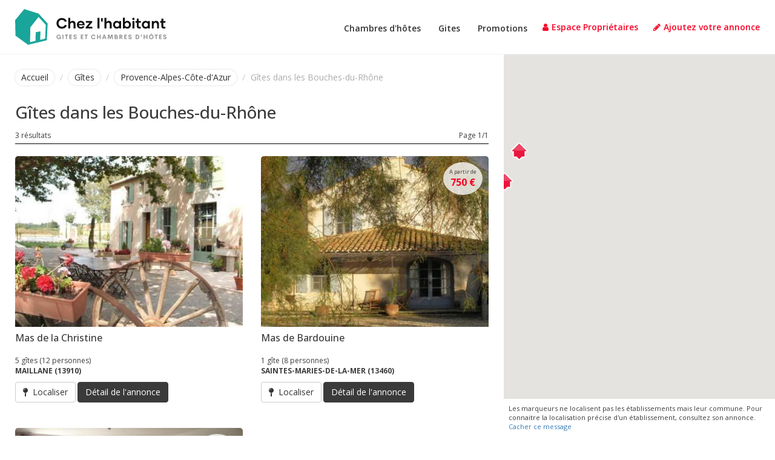

--- FILE ---
content_type: text/html; charset=UTF-8
request_url: https://www.chez-l-habitant.com/gites/bouches-du-rhone.php
body_size: 6614
content:
<!DOCTYPE html>
<html lang="fr">
<head>
<meta charset="utf-8">
<meta http-equiv="X-UA-Compatible" content="IE=edge,chrome=1">
<title>Gîtes dans les Bouches-du-Rhône</title>
<meta name="description" content="A la recherche d'un hébergement chez l'habitant? Consultez nos annonces de gites dans les Bouches-du-Rhône">
<meta name="keywords" content="gite, gites, hébergement, chez l'habitant, bed and breakfast, séjour, france, bouches du rhône, 13, marseille, aix en provence, arles, martigues, salon de provence, paca, provence alpes cote d'azur, cote d'azur">
<meta name="viewport" content="width=device-width, initial-scale=1">
<link rel="apple-touch-icon" href="apple-touch-icon.png">
<link rel="icon" type="image/png" href="https://www.chez-l-habitant.com/favicon.png" />
<link rel="stylesheet" href="https://www.chez-l-habitant.com/template/css/bootstrap.min.css">
<link rel="stylesheet" href="https://www.chez-l-habitant.com/template/css/normalize.css">
<link rel="stylesheet" href="https://www.chez-l-habitant.com/template/css/animate.css">
<link rel="stylesheet" type="text/css" href="https://www.chez-l-habitant.com/template/css/main.css">
<link rel="stylesheet" href="https://www.chez-l-habitant.com/template/fonts/font-awesome/css/font-awesome.min.css">
<link rel="stylesheet" href="https://fonts.googleapis.com/css?family=Open Sans:400,500,600,700|Montserrat:800">
<!-- HTML5 Shim and Respond.js IE8 support of HTML5 elements and media queries -->
<!-- WARNING: Respond.js doesn't work if you view the page via file:// -->
<!--[if lt IE 9]>
    <script src="https://oss.maxcdn.com/libs/html5shiv/3.7.0/html5shiv.js"></script>
    <script src="https://oss.maxcdn.com/libs/respond.js/1.4.2/respond.min.js"></script>
<![endif]-->
<meta name="verify-v1" content="PwVuZfqLKMxMhmc1f1yu0FlmR44CniaHBSnH9R0R3lI="><link rel="stylesheet" href="https://www.chez-l-habitant.com/template/css/listing.css">
</head>

<body id="chambres" class="listing">
        
    <header>
    <nav class="navbar navbar-default navbar-fixed-top">
        <div class="full-width">
            <div class="row">
                <div class="col-xs-12">
                    <div class="navbar-header page-scroll">
                        <button type="button" class="navbar-toggle" data-toggle="collapse" data-target="#navbar">
                            <span class="sr-only">Toggle navigation</span>
                            <span class="icon-bar"></span>
                            <span class="icon-bar"></span>
                            <span class="icon-bar"></span>
                        </button>  
                        <a href="https://www.chez-l-habitant.com" class="logo">
                            <svg xmlns="http://www.w3.org/2000/svg" viewBox="0 0 2051.88 485.26"><defs><style>.a{fill:#1aa59a;}.b{fill:#111;}.c{fill:#919191;}</style></defs><path class="a" d="M577.13,221.56l-195.23-62L258.39,310l4.31,210.28L433.13,644.82l100.32-24.26,63.64-15.1,90.61-22.11L699,356.9,577.13,221.56ZM665,561.79l-67.41,15.63L601.94,462l-64.72,12.4L534.53,592l-73.35,17.25,2.69-200L575.51,266.85l98.16,106.76L665,561.79Z" transform="translate(-258.39 -159.56)"/><path class="b" d="M892.15,425.62c-41.92,0-73.11-31.38-73.11-72.49,0-40.91,31.19-72.09,72.51-72.09,37.55,0,61,23,67.34,45.09l-26.62,6.55c-4.57-13.51-19.46-26-40.52-26-27.42,0-44.9,21.25-44.9,46.28S864.33,400,891.75,400c21.06,0,36-12.11,40.52-25.81l26.42,6.75c-6.35,22.24-29.79,44.68-66.54,44.68Zm145.21-106c26.22,0,39.53,17.68,39.53,44.49v58.78h-26.22V369c0-15.29-7-25-21.45-25-14.7,0-24.24,11.52-24.24,29.19v49.65H978.76v-145H1005v57.19c6.95-8.93,17.88-15.49,32.38-15.49ZM1150.2,425.62c-32.19,0-54.63-21.25-54.63-53,0-30,21-53,52.64-53,33,0,51.85,22.84,51.85,51.64a48.82,48.82,0,0,1-.6,9.33h-78.07c1.79,12.91,10.93,22.84,29.2,22.84,12.72,0,20.46-5.76,24.44-13.31l23.64,6.95c-5.76,13.11-22.05,28.6-48.47,28.6Zm-28.81-61.56h53c-1.19-12.32-10.73-22.25-26.42-22.25-15.3,0-25.23,10.73-26.62,22.25ZM1249.92,401h54.83v21.84H1215V406.16L1268.19,344h-52V322.35H1303V339l-53,62Zm124.16,21.84v-145h26.22v145Zm51.25-92.74-3.18-46.28h25l-3,46.28Zm102.3-10.53c26.23,0,39.54,17.68,39.54,44.49v58.78h-26.23V369c0-15.29-7-25-21.45-25-14.7,0-24.24,11.52-24.24,29.19v49.65H1469v-145h26.22v57.19c7-8.93,17.88-15.49,32.38-15.49ZM1635.5,425.62c-27.81,0-49.66-22.64-49.66-53,0-30.59,21.85-53,49.66-53,14.11,0,25.23,5.76,32.38,14.9V322.35h26.42V422.84h-26.42V410.53c-7.15,9.13-18.27,15.09-32.38,15.09Zm4.57-23.43c15.89,0,28.61-12.31,28.61-29.79,0-17.28-12.72-29.39-28.61-29.39-16.49,0-28.21,12.11-28.21,29.39,0,17.48,11.72,29.79,28.21,29.79Zm138.86-82.62c27.81,0,49.46,22.44,49.46,53,0,30.38-21.65,53-49.46,53-14.3,0-25.23-6-32.58-15.09v12.31h-26.22v-145h26.22v56.6c7.35-9.14,18.28-14.9,32.58-14.9Zm-4.57,82.62c16.49,0,28.21-12.31,28.21-29.79,0-17.28-11.72-29.39-28.21-29.39-15.89,0-28.6,12.11-28.6,29.39,0,17.48,12.71,29.79,28.6,29.79Zm87.21-93.94a15.43,15.43,0,0,1-15.69-15.49c0-8.34,6.95-15.09,15.69-15.09s15.69,6.75,15.69,15.09a15.43,15.43,0,0,1-15.69,15.49Zm-13.51,114.59V322.35h26.42V422.84Zm110-24.43,6.36,21.25a60.28,60.28,0,0,1-23.44,4.77c-23,0-33.57-14.3-33.57-35.94v-43.1h-16.89v-23h16.89V289.78h26.42v32.57h29.4v23h-29.4v43.1c0,8.14,4,12.71,12.32,12.71a24.46,24.46,0,0,0,11.91-2.79Zm67.94,27.21c-27.81,0-49.66-22.64-49.66-53,0-30.59,21.85-53,49.66-53,14.11,0,25.23,5.76,32.38,14.9V322.35h26.43V422.84h-26.43V410.53c-7.15,9.13-18.27,15.09-32.38,15.09Zm4.57-23.43c15.9,0,28.61-12.31,28.61-29.79,0-17.28-12.71-29.39-28.61-29.39-16.49,0-28.21,12.11-28.21,29.39,0,17.48,11.72,29.79,28.21,29.79Zm138.66-82.62c26.22,0,39.53,17.68,39.53,44.49v58.78h-26.22V369c0-15.29-7-25-21.45-25-14.7,0-24.24,11.52-24.24,29.19v49.65h-26.22V322.35h26.22v12.71c6.95-8.93,17.88-15.49,32.38-15.49Zm121.78,78.84,6.35,21.25a60.24,60.24,0,0,1-23.44,4.77c-23,0-33.57-14.3-33.57-35.94v-43.1h-16.89v-23h16.89V289.78h26.42v32.57h29.4v23h-29.4v43.1c0,8.14,4,12.71,12.32,12.71a24.5,24.5,0,0,0,11.92-2.79Z" transform="translate(-258.39 -159.56)"/><path class="c" d="M849.06,568.43c-17.29,0-30-11.94-30-30.63,0-18.94,13-30.92,30.64-30.92,11.56,0,21.14,5.1,26.36,14.09l-10.9,5.8c-3.15-6.13-8.79-9.07-15.46-9.07-10.37,0-18.16,7.13-18.16,19.81,0,12.22,7.3,20.1,18.61,20.1,7.67,0,14.72-3.81,16.42-12.56H850.17v-10h28.15V567.6h-9.78v-8.29c-3.86,5.68-10.32,9.12-19.48,9.12Zm52.36-.83V507.71h12.44V567.6Zm72.85-59.89v10.94H960.05v49H947.74v-49h-14.3V507.71Zm54.36,10.94h-22.22v13.6h19.69v10.81h-19.69v13.56h22.22v11H993.89V507.71h34.74v10.94Zm42.92,49.78c-12.86,0-22.89-6.18-24.71-17.41l12.85-2.94c.83,6.71,5.76,10.19,12.35,10.19,5.06,0,9.08-2.24,9-7.29,0-5.64-6.67-7.42-14-9.66-8.79-2.73-18.2-6-18.2-17s9.12-17.45,21.14-17.45c10.53,0,21.15,4.27,23.55,15.75l-12,3c-1.12-6-5.14-8.57-10.78-8.57-5,0-9.29,2.07-9.29,7,0,4.6,5.89,6.13,12.69,8.16,9,2.74,19.73,6.22,19.73,18.16,0,12.72-10.65,18.07-22.38,18.07Zm111.08-49.78h-22.22v13.6h19.69v10.81h-19.69v13.56h22.22v11h-34.74V507.71h34.74v10.94Zm57.75-10.94v10.94h-14.22v49h-12.31v-49h-14.3V507.71Zm78.41,60.72c-17.61,0-30.63-12-30.63-30.8s13-30.75,30.63-30.75c13.35,0,24,6.84,28.32,18.2l-11.61,4.22c-2.65-7-9-11-16.71-11-10.32,0-18.24,7.21-18.24,19.31s7.92,19.36,18.24,19.36c7.72,0,14.06-4.06,16.71-11l11.61,4.23c-4.27,11.36-15,18.24-28.32,18.24Zm86.49-60.72h12.44V567.6h-12.44V543H1380V567.6h-12.43V507.71H1380v24.45h25.33V507.71Zm78.24,59.89-4.35-12.35H1454l-4.35,12.35h-12.73L1459,507.71h15.21l22.06,59.89Zm-25.87-22.76h17.87l-8.92-25.4-8.95,25.4ZM1584.1,567.6h-12.4l-3.94-45.14-15.17,45.14h-8l-15.17-45.14-4,45.14H1513l5-59.89h17.74l12.77,37.59,12.93-37.59h17.74l4.94,59.89ZM1639.49,536c6.76,1.86,11.28,6.3,11.28,14.83,0,10.11-6.14,16.79-18.78,16.79h-24.67V507.71h19.4c12.94,0,19.74,6.22,19.74,16.41,0,5.27-2.28,9.58-7,11.86Zm-12.64-18h-7.55v14.09h8.09c5.3,0,7.63-3.15,7.63-7.21s-2.62-6.88-8.17-6.88Zm2.82,38.92c6.71,0,9-3.61,9-7.51s-2.28-7.75-9.28-7.75H1619.3V557Zm74,10.65-15.58-26.36h-3.61V567.6H1672V507.71h21.73c13.55,0,19.27,8,19.27,17.91,0,8-4.56,13.26-12.68,15l18,27ZM1684.48,518v14.3h7.34c6.63,0,9.33-2.82,9.33-7.13s-2.7-7.17-9.33-7.17Zm88,.62h-22.22v13.6h19.69v10.81h-19.69v13.56h22.22v11h-34.74V507.71h34.74v10.94Zm42.92,49.78c-12.85,0-22.89-6.18-24.71-17.41l12.85-2.94c.83,6.71,5.76,10.19,12.35,10.19,5.06,0,9.08-2.24,9-7.29,0-5.64-6.67-7.42-14-9.66-8.79-2.73-18.2-6-18.2-17s9.12-17.45,21.14-17.45c10.53,0,21.15,4.27,23.55,15.75l-12,3c-1.12-6-5.14-8.57-10.78-8.57-5,0-9.29,2.07-9.29,7,0,4.6,5.89,6.13,12.69,8.16,9,2.74,19.73,6.22,19.73,18.16,0,12.72-10.65,18.07-22.38,18.07Zm76.34-.83V507.71h21.68c19.11,0,28.56,12,28.56,29.92s-9.45,30-28.56,30Zm12.43-11h8.63c11,0,16.08-6.88,16.08-19s-5.06-19-16.08-19h-8.63v38Zm61.12-21.88-1.2-27h11.27l-1.53,27Zm73.68-27h12.43V567.6H2039V543h-25.33V567.6h-12.44V507.71h12.44v24.45H2039V507.71Zm59-5.6h-7.34l9.41-12.39h7.17l9.41,12.39h-7.34l-5.68-6.87-5.63,6.87Zm5.67,66.32c-17.61,0-30.63-12-30.63-30.8s13-30.75,30.63-30.75,30.6,11.94,30.6,30.75-13,30.8-30.6,30.8Zm0-11.4c10.33,0,18.25-7.25,18.25-19.4s-7.92-19.31-18.25-19.31-18.24,7.21-18.24,19.31,7.92,19.4,18.24,19.4Zm87-49.32v10.94h-14.22v49h-12.31v-49h-14.3V507.71ZM2245,518.65h-22.22v13.6h19.69v10.81h-19.69v13.56H2245v11h-34.74V507.71H2245v10.94Zm42.91,49.78c-12.85,0-22.88-6.18-24.7-17.41l12.85-2.94c.83,6.71,5.76,10.19,12.35,10.19,5.06,0,9.08-2.24,9-7.29,0-5.64-6.68-7.42-14-9.66-8.79-2.73-18.2-6-18.2-17s9.12-17.45,21.14-17.45c10.53,0,21.14,4.27,23.55,15.75l-12,3c-1.12-6-5.15-8.57-10.78-8.57-5,0-9.29,2.07-9.29,7,0,4.6,5.89,6.13,12.69,8.16,9,2.74,19.73,6.22,19.73,18.16,0,12.72-10.66,18.07-22.39,18.07Z" transform="translate(-258.39 -159.56)"/></svg>
                        </a>
                    </div>
                        
                    <div class="collapse navbar-collapse" id="navbar">
                        <ul class="nav navbar-nav navbar-right">
                            <li>
                                <ul>
                                    <li>
                                        <a href="https://www.chez-l-habitant.com/chambres-hotes/"><i class="fa fa-bed"></i>Chambres d'hôtes</a>
                                    </li>
                                    <li>
                                        <a href="https://www.chez-l-habitant.com/gites/"><i class="fa fa-home"></i>Gites</a>
                                    </li>
                                    <li>
                                        <a href="https://www.chez-l-habitant.com/promos-gites-chambres-hotes.php"><i class="fa fa-euro"></i>Promotions</a>
                                    </li>
                                </ul>
                            </li>
                            <li>
                                <a href="https://www.chez-l-habitant.com/espace/"><i class="fa fa-user"></i>Espace Propriétaires</a>
                            </li>
                            <li>
                                <a href="https://www.chez-l-habitant.com/inscription/"><i class="fa fa-pencil"></i>Ajoutez votre annonce</a>
                            </li>
                        </ul>
                    </div>
                </div>
            </div>
        </div>
    </nav>
</header>    
    <section class="page-content">
		
		<div class="listing-content">
			
			<ol class="breadcrumb">
				<li><a href="https://www.chez-l-habitant.com">Accueil</a></li>
				<li><a href="./">Gîtes</a></li>
				<li><a href="provence-alpes-cote-d-azur.php">Provence-Alpes-C&ocirc;te-d'Azur</a></li>
				<li>Gîtes dans les Bouches-du-Rhône</li>
			</ol>
			
			<h1>Gîtes dans les Bouches-du-Rhône</h1>
			
						
				<div class="nb-results">
					<p class="pull-left">3 résultats</p>
					<p class="pull-right">Page 1/1</p>
					<div class="clearfix"></div>
				</div>
				
			
						
			<div>
				
				<div>
			
									
						<a class="btn link-map map" href="../map.php?action=departement&amp;type=gite&amp;departement=13"><i class="fa fa-map-marker"></i>Afficher la carte</a>
					
						<div class="row">
							<div class="col-xs-6 block-container">
    <div class="block">
        <div class="block-thumb">
            
                <img src="https://www.chez-l-habitant.com/images/13006/1500221648-1-block.jpg" alt="Mas de la Christine">
                <div class="block-overlay">
                    <i class="fa fa-home"></i>
                </div>
            
        </div>
        <div class="block-bottom">
            <h3><a href="https://www.chez-l-habitant.com/fiche/fiche-mas-de-la-christine-13006.htm">Mas de la Christine</a></h3>
            <p>
                5 gîtes                <span class="nb-personnes">12 personnes</span>
                <span class="ville"><b>MAILLANE (13910)</b></span>
                            </p>
                            <a href="https://www.chez-l-habitant.com/map.php?action=departement&amp;type=gite&amp;departement=13&amp;id_annonce=13006" class="btn btn-default map"><i class="fa fa-map-pin"></i>Localiser</a>
                        <a href="https://www.chez-l-habitant.com/fiche/fiche-mas-de-la-christine-13006.htm" class="btn btn-info">Détail de l'annonce</a>
        </div>
                    </div>
</div><div class="col-xs-6 block-container">
    <div class="block">
        <div class="block-thumb">
            
                <img src="https://www.chez-l-habitant.com/images/13013/1500221653-1-block.jpg" alt="Mas de Bardouine">
                <div class="block-overlay">
                    <i class="fa fa-home"></i>
                </div>
            
        </div>
        <div class="block-bottom">
            <h3><a href="https://www.chez-l-habitant.com/fiche/fiche-mas-de-bardouine-13013.htm">Mas de Bardouine</a></h3>
            <p>
                1 gîte                <span class="nb-personnes">8 personnes</span>
                <span class="ville"><b>SAINTES-MARIES-DE-LA-MER (13460)</b></span>
                            </p>
                            <a href="https://www.chez-l-habitant.com/map.php?action=departement&amp;type=gite&amp;departement=13&amp;id_annonce=13013" class="btn btn-default map"><i class="fa fa-map-pin"></i>Localiser</a>
                        <a href="https://www.chez-l-habitant.com/fiche/fiche-mas-de-bardouine-13013.htm" class="btn btn-info">Détail de l'annonce</a>
        </div>
                    <p class="tarif" data-toggle="tooltip" title="A partir de 750 &euro; / semaine">A partir de<br><span class="prix">750 &euro;</span></p>
                    </div>
</div><div class="col-xs-6 block-container">
    <div class="block">
        <div class="block-thumb">
            
                <img src="https://www.chez-l-habitant.com/images/13023/1500221645-1-block.jpg" alt="Mas Cornille">
                <div class="block-overlay">
                    <i class="fa fa-home"></i>
                </div>
            
        </div>
        <div class="block-bottom">
            <h3><a href="https://www.chez-l-habitant.com/fiche/fiche-mas-cornille-13023.htm">Mas Cornille</a></h3>
            <p>
                2 gîtes                <span class="nb-personnes">5 personnes</span>
                <span class="ville"><b>FONTVIEILLE (13990)</b></span>
                            </p>
                            <a href="https://www.chez-l-habitant.com/map.php?action=departement&amp;type=gite&amp;departement=13&amp;id_annonce=13023" class="btn btn-default map"><i class="fa fa-map-pin"></i>Localiser</a>
                        <a href="https://www.chez-l-habitant.com/fiche/fiche-mas-cornille-13023.htm" class="btn btn-info">Détail de l'annonce</a>
        </div>
                    <p class="tarif" data-toggle="tooltip" title="A partir de 350 &euro; / semaine">A partir de<br><span class="prix">350 &euro;</span></p>
                    </div>
</div>						</div>
                        
                        <div>
							<script async src="//pagead2.googlesyndication.com/pagead/js/adsbygoogle.js"></script>
							<!-- Chez l'habitantv Resultats 2 Responsive -->
							<ins class="adsbygoogle"
								 style="display:block"
								 data-ad-client="ca-pub-2114067210368529"
								 data-ad-slot="6018584154"
								 data-ad-format="auto"></ins>
							<script>
							(adsbygoogle = window.adsbygoogle || []).push({});
							</script>
						</div>
						
												
										
				</div>
				
				<aside>
                    
                    <div class="row">
				
                                                    
                            <div class="col-sm-6">
                                <h4>Affinez votre recherche</h4>
                                <nav>
                                    <p><b>Choisissez une ville :</b></p>
                                    <p>
                                                                                    <a href="gite-fontvieille-11043-0.htm">Gites Fontvieille</a><br>
                                                                                    <a href="gite-maillane-18461-0.htm">Gites Maillane</a><br>
                                                                                    <a href="gite-saintes-maries-de-la-mer-27120-0.htm">Gites Saintes-Maries-de-la-Mer</a><br>
                                                                            </p>
                                </nav>
                            </div>
                        
                                            
                    
                    
                        <div class="col-sm-6">
                            <h4>Modifiez votre recherche</h4>
                            <nav>
                                <p><b>Autres départements de la région :</b></p>
                                <p>
                                                                                <a href="alpes-de-haute-provence.php">Gites Alpes-de-Haute-Provence</a><br>
                                                                                    <a href="hautes-alpes.php">Gites Hautes-Alpes</a><br>
                                                                                    <a href="alpes-maritimes.php">Gites Alpes-Maritimes</a><br>
                                                                                    <a href="var.php">Gites Var</a><br>
                                                                                    <a href="vaucluse.php">Gites Vaucluse</a><br>
                                                                        </p>
                                <p><b>Autre type d'hébergement :</b></p>
                                <p><a href="../chambres-hotes/bouches-du-rhone.php">Chambres d'hôtes Bouches-du-Rh&ocirc;ne</a></p>
                            </nav>
                        </div>
                        
                    </div>
				
				
									
				</aside>
			
			</div>
				
						
				<div class="pub-bottom">
					<script async src="//pagead2.googlesyndication.com/pagead/js/adsbygoogle.js"></script>
					<!-- Chez l'habitant Resultats 3 Responsive -->
					<ins class="adsbygoogle"
						 style="display:block"
						 data-ad-client="ca-pub-2114067210368529"
						 data-ad-slot="7495317350"
						 data-ad-format="auto"></ins>
					<script>
					(adsbygoogle = window.adsbygoogle || []).push({});
					</script>
				</div>
			
						
		</div>
        
        <section id="section-map">
            <iframe></iframe>
            <div id="map-bottom">
                <p class="comment-map">
                                            Les marqueurs ne localisent pas les établissements mais leur commune. Pour connaitre la localisation précise d'un établissement, consultez son annonce.
                                         <a href="javascript:void(0)" id="hide-msg-map">Cacher ce message</a>
                </p>
                <a class="close-map" href="javascript:void(0)">Fermer</a>
            </div>
        </section>
		
	</section>
	
	<footer>
    <div class="container">
        <div class="row">
            <div class="col-sm-3">
                <ul class="list-unstyled">
                    <li><a href="https://www.chez-l-habitant.com/">Accueil</a></li>
                    <li><a href="https://www.chez-l-habitant.com/chambres-hotes/">Chambres d'hôtes</a></li>
                    <li><a href="https://www.chez-l-habitant.com/gites/">Gîtes</a></li>
                    <li><a href="https://www.chez-l-habitant.com/promos-gites-chambres-hotes.php">Promotions</a></li>
                    <li><a href="https://www.chez-l-habitant.com/contact.php">Contact</a></li>
                    <li><a href="https://www.chez-l-habitant.com/inscription/" rel="nofollow">Inscription</a></li>
                    <li><a href="https://www.chez-l-habitant.com/espace/">Espace membres</a></li>
                    <li><a href="https://www.chez-l-habitant.com/sites-touristiques.php">Sites touristiques</a></li>
                    <li><a href="https://www.chez-l-habitant.com/standby.php">Annonces désactivées</a></li>
                </ul>
                <a target="_blank" href="https://www.facebook.com/chezlhabitant.chambres.hotes" class="lien-fb"><i class="fa fa-facebook-official" aria-hidden="true"></i></a>
            </div>
            <div class="col-sm-5">
                <ul class="list-unstyled">
                    <li><b>TOP 10 destinations</b></li>
                    <li><a href="https://www.chez-l-habitant.com/chambres-hotes/provence-alpes-cote-d-azur.php">Chambres d'hôtes en Provence-Alpes-Côte-d'Azur</a></li>
                    <li><a href="https://www.chez-l-habitant.com/chambres-hotes/midi-pyrenees.php">Chambres d'hôtes en Midi-Pyrénées</a></li>
                    <li><a href="https://www.chez-l-habitant.com/chambres-hotes/rhone-alpes.php">Chambres d'hôtes en Rhône-Alpes</a></li>
                    <li><a href="https://www.chez-l-habitant.com/chambres-hotes/languedoc-roussillon.php">Chambres d'hôtes en Languedoc-Roussillon</a></li>               
                    <li><a href="https://www.chez-l-habitant.com/chambres-hotes/aquitaine.php">Chambres d'hôtes en Aquitaine</a></li>
                    <li><a href="https://www.chez-l-habitant.com/gites/provence-alpes-cote-d-azur.php">Gîtes en Provence-Alpes-Côte-d'Azur</a></li>
                    <li><a href="https://www.chez-l-habitant.com/gites/midi-pyrenees.php">Gîtes en Midi-Pyrénées</a></li>
                    <li><a href="https://www.chez-l-habitant.com/gites/rhone-alpes.php">Gîtes en Rhône-Alpes</a></li>
                    <li><a href="https://www.chez-l-habitant.com/gites/languedoc-roussillon.php">Gîtes en Languedoc-Roussillon</a></li>
                    <li><a href="https://www.chez-l-habitant.com/gites/aquitaine.php">Gîtes en Aquitaine</a></li>
                </ul>
            </div>
            <div class="col-sm-4">
                <ul class="list-unstyled">
                    <li><b>Recherches thématiques</b></li>
                    <li><a href="https://www.chez-l-habitant.com/chambres-hotes/les-plus-beaux-villages-de-france.php">Chambres d'hôtes dans les plus beaux villages de France</a></li>
                    <li><a href="https://www.chez-l-habitant.com/chambres-hotes/chambre-marseille-19101-0.htm">Chambres d'hôtes à Marseille</a></li>
                    <li><a href="https://www.chez-l-habitant.com/chambres-hotes/chambre-nice-21864-0.htm">Chambres d'hôtes à Nice</a></li>
                    <li><a href="https://www.chez-l-habitant.com/chambres-hotes/chambre-mont-saint-michel-35276-0.htm">Chambres d'hôtes au Mont Saint-Michel</a></li>                  
                    <li><a href="https://www.chez-l-habitant.com/chambres-hotes/chambre-ile-de-re-35278-0.htm">Chambres d'hôtes sur l'Ile de Ré</a></li>
                    <li><a href="https://www.chez-l-habitant.com/chambres-hotes/chambre-futuroscope-35279-0.htm">Chambres d'hôtes près du Futuroscope</a></li>
                    <li><a href="https://www.chez-l-habitant.com/chambres-hotes/chambre-camargue-35273-0.htm">Chambres d'hôtes en Camargue</a></li>
                    <li><a href="https://www.chez-l-habitant.com/gites/les-plus-beaux-villages-de-france.php">Gîtes dans les plus beaux villages de France</a></li>
                    <li><a href="https://www.chez-l-habitant.com/gites/gite-mont-saint-michel-35276-0.htm">Gîtes près du Mont Saint-Michel</a></li>
                    <li><a href="https://www.chez-l-habitant.com/sites-touristiques.php">Gîtes et chambres d'hôtes près des sites touristiques</a></li>
                </ul>
            </div>
        </div>
    </div>
    <div id="footer-bottom">
        <p>&copy; RGNS Online - Tous droits réservés. <a href="https://www.chez-l-habitant.com/cgu.php">Conditions générales d'utilisation</a> - <a href="https://www.chez-l-habitant.com/legal.php">Mentions légales</a></p>
    </div>
</footer>	
	<script src="https://www.chez-l-habitant.com/template/js/vendor/jquery-1.12.0.min.js"></script>
<script src="https://www.chez-l-habitant.com/template/js/vendor/bootstrap.min.js"></script>
<script src="https://www.chez-l-habitant.com/template/js/main.js"></script>

<script type="text/javascript">
    var _gaq = _gaq || [];
    _gaq.push(['_setAccount', 'UA-22347612-1']);
    _gaq.push(['_trackPageview']);
  
    (function() {
      var ga = document.createElement('script'); ga.type = 'text/javascript'; ga.async = true;
      ga.src = ('https:' == document.location.protocol ? 'https://ssl' : 'http://www') + '.google-analytics.com/ga.js';
      var s = document.getElementsByTagName('script')[0]; s.parentNode.insertBefore(ga, s);
    })();
</script>	
	<script src="https://www.chez-l-habitant.com/template/js/listing.js"></script>

</body>
</html>


--- FILE ---
content_type: text/html; charset=UTF-8
request_url: https://www.chez-l-habitant.com/map.php?action=departement&type=gite&departement=13
body_size: 2119
content:
<!DOCTYPE html>
<html lang="fr">
<head>
<meta charset="utf-8">
<meta http-equiv="X-UA-Compatible" content="IE=edge,chrome=1">
<title>Chambres d'hôtes</title>
<meta name="viewport" content="width=device-width, initial-scale=1">
<link rel="apple-touch-icon" href="apple-touch-icon.png">
<link rel="icon" type="image/png" href="https://www.chez-l-habitant.com/favicon.png" />
<link rel="stylesheet" href="https://www.chez-l-habitant.com/template/css/bootstrap.min.css">
<link rel="stylesheet" href="https://www.chez-l-habitant.com/template/css/normalize.css">
<link rel="stylesheet" href="https://www.chez-l-habitant.com/template/css/animate.css">
<link rel="stylesheet" type="text/css" href="https://www.chez-l-habitant.com/template/css/main.css">
<link rel="stylesheet" href="https://www.chez-l-habitant.com/template/fonts/font-awesome/css/font-awesome.min.css">
<link rel="stylesheet" href="https://fonts.googleapis.com/css?family=Open Sans:400,500,600,700|Montserrat:800">
<!-- HTML5 Shim and Respond.js IE8 support of HTML5 elements and media queries -->
<!-- WARNING: Respond.js doesn't work if you view the page via file:// -->
<!--[if lt IE 9]>
    <script src="https://oss.maxcdn.com/libs/html5shiv/3.7.0/html5shiv.js"></script>
    <script src="https://oss.maxcdn.com/libs/respond.js/1.4.2/respond.min.js"></script>
<![endif]-->
<meta name="verify-v1" content="PwVuZfqLKMxMhmc1f1yu0FlmR44CniaHBSnH9R0R3lI="><link rel="stylesheet" href="https://www.chez-l-habitant.com/template/css/listing.css">
<script src="https://maps.google.com/maps/api/js?key=AIzaSyCMSlIMxrGDYYVoueWR9QAZGX7C587mQnQ&sensor=false"></script><!-- Inclusion de l'API Google MAPS. Le paramètre "sensor" indique si cette application utilise détecteur pour déterminer la position de l'utilisateur -->
<script src="https://gmaps-utility-library.googlecode.com/svn/trunk/mapiconmaker/1.1/src/mapiconmaker.js" type="text/javascript"></script>
<script>

	function load() {
		
		var latlng = new google.maps.LatLng(43.546557,5.328369);
	
		var options = {
		center: latlng,
		zoom: 9,
		scaleControl: true,
		panControl: true,
		mapTypeId: google.maps.MapTypeId.ROADMAP
		};
					
		var carte = new google.maps.Map(document.getElementById("map"), options);
		
		
				var marqueur1 = new google.maps.Marker({
				position: new google.maps.LatLng(43.8199010,4.7846938),
				icon: "template/img/marqueur1.gif",					map: carte
				});

				
			
			
				var contenuInfoBulle1 = "<p><b>1 établissement à Maillane </b></p><div class='bulle'><p><a onclick=\"parent.document.location.href='https://www.chez-l-habitant.com/fiche/fiche-mas-de-la-christine-13006.htm';\" href=\"javascript:void(0)\"><img src=\"https://www.chez-l-habitant.com/images/13006/1500221648-1-block.jpg\" alt=\"Mas de la Christine\"></a><b>Mas de la Christine</b></p><div class=\"clearfix\"></div><p>13910 Maillane<br><b>5  gîtes</b> (12 personnes)<br><b><a class=\"btn btn-info\" onclick=\"parent.document.location.href='https://www.chez-l-habitant.com/fiche/fiche-mas-de-la-christine-13006.htm';\" href=\"javascript:void(0)\">Détail de l'annonce</a></b></p></div>";
				var infoBulle1 = new google.maps.InfoWindow({
					content: contenuInfoBulle1				});
				google.maps.event.addListener(marqueur1, "click", function() {
					infoBulle1.open(carte, marqueur1);
				});

								
				
				var marqueur2 = new google.maps.Marker({
				position: new google.maps.LatLng(43.5131812,4.4387900),
				icon: "template/img/marqueur1.gif",					map: carte
				});

				
			
			
				var contenuInfoBulle2 = "<p><b>1 établissement à Saintes-Maries-de-la-Mer </b></p><div class='bulle'><p><a onclick=\"parent.document.location.href='https://www.chez-l-habitant.com/fiche/fiche-mas-de-bardouine-13013.htm';\" href=\"javascript:void(0)\"><img src=\"https://www.chez-l-habitant.com/images/13013/1500221653-1-block.jpg\" alt=\"Mas de Bardouine\"></a><b>Mas de Bardouine</b></p><div class=\"clearfix\"></div><p>13460 Saintes-Maries-de-la-Mer<br><b>1  gîte</b> (8 personnes)<br>A partir de <b>750 &euro;</b> / semaine<br><b><a class=\"btn btn-info\" onclick=\"parent.document.location.href='https://www.chez-l-habitant.com/fiche/fiche-mas-de-bardouine-13013.htm';\" href=\"javascript:void(0)\">Détail de l'annonce</a></b></p></div>";
				var infoBulle2 = new google.maps.InfoWindow({
					content: contenuInfoBulle2				});
				google.maps.event.addListener(marqueur2, "click", function() {
					infoBulle2.open(carte, marqueur2);
				});

								
				
				var marqueur3 = new google.maps.Marker({
				position: new google.maps.LatLng(43.7224168,4.7174062),
				icon: "template/img/marqueur1.gif",					map: carte
				});

				
			
			
				var contenuInfoBulle3 = "<p><b>1 établissement à Fontvieille </b></p><div class='bulle'><p><a onclick=\"parent.document.location.href='https://www.chez-l-habitant.com/fiche/fiche-mas-cornille-13023.htm';\" href=\"javascript:void(0)\"><img src=\"https://www.chez-l-habitant.com/images/13023/1500221645-1-block.jpg\" alt=\"Mas Cornille\"></a><b>Mas Cornille</b></p><div class=\"clearfix\"></div><p>13990 Fontvieille<br><b>2  gîtes</b> (5 personnes)<br>A partir de <b>350 &euro;</b> / semaine<br><b><a class=\"btn btn-info\" onclick=\"parent.document.location.href='https://www.chez-l-habitant.com/fiche/fiche-mas-cornille-13023.htm';\" href=\"javascript:void(0)\">Détail de l'annonce</a></b></p></div>";
				var infoBulle3 = new google.maps.InfoWindow({
					content: contenuInfoBulle3				});
				google.maps.event.addListener(marqueur3, "click", function() {
					infoBulle3.open(carte, marqueur3);
				});

								
						
	}
</script>
</head>

<body id="map" onload="load()">
        
    <div id="map"></div>
    
    <div id="comment-map">
                    Les marqueurs ne localisent pas les établissements mais leur commune. Pour connaitre la localisation précise d'un établissement, consultez son annonce.
            </div>
	
	<script src="https://www.chez-l-habitant.com/template/js/vendor/jquery-1.12.0.min.js"></script>
<script src="https://www.chez-l-habitant.com/template/js/vendor/bootstrap.min.js"></script>
<script src="https://www.chez-l-habitant.com/template/js/main.js"></script>

<script type="text/javascript">
    var _gaq = _gaq || [];
    _gaq.push(['_setAccount', 'UA-22347612-1']);
    _gaq.push(['_trackPageview']);
  
    (function() {
      var ga = document.createElement('script'); ga.type = 'text/javascript'; ga.async = true;
      ga.src = ('https:' == document.location.protocol ? 'https://ssl' : 'http://www') + '.google-analytics.com/ga.js';
      var s = document.getElementsByTagName('script')[0]; s.parentNode.insertBefore(ga, s);
    })();
</script>	
	

</body>
</html>


--- FILE ---
content_type: text/html; charset=utf-8
request_url: https://www.google.com/recaptcha/api2/aframe
body_size: 266
content:
<!DOCTYPE HTML><html><head><meta http-equiv="content-type" content="text/html; charset=UTF-8"></head><body><script nonce="tBdCTo_RBJUYPu0WElOg1w">/** Anti-fraud and anti-abuse applications only. See google.com/recaptcha */ try{var clients={'sodar':'https://pagead2.googlesyndication.com/pagead/sodar?'};window.addEventListener("message",function(a){try{if(a.source===window.parent){var b=JSON.parse(a.data);var c=clients[b['id']];if(c){var d=document.createElement('img');d.src=c+b['params']+'&rc='+(localStorage.getItem("rc::a")?sessionStorage.getItem("rc::b"):"");window.document.body.appendChild(d);sessionStorage.setItem("rc::e",parseInt(sessionStorage.getItem("rc::e")||0)+1);localStorage.setItem("rc::h",'1768870486842');}}}catch(b){}});window.parent.postMessage("_grecaptcha_ready", "*");}catch(b){}</script></body></html>

--- FILE ---
content_type: text/css
request_url: https://www.chez-l-habitant.com/template/css/listing.css
body_size: 1855
content:
/* ==========================================================================
   LISTING
   ========================================================================== */

.listing footer{
    margin-top:0;
}

.listing .page-content{
    padding-top:90px;
}

.listing .listing-content{
        padding-top: 15px;
    }

.listing p.description{
    margin-bottom:20px;
}

.listing .illustration {
    float: right;
    margin-left: 20px;
    padding: 5px;
    border: 1px solid #DFDFDF;
}


.listing .nb-results{
    padding:5px 0;
    margin-bottom:20px;
    border-bottom: 1px solid black;
    font-size: 12px;
}

.listing .nb-results p{
    margin:0;
}

.listing .link-map{
    margin-bottom: 20px;
    display:block;
    font-size:20px;
    background:#F90225;
    border-color:#F90225;
    color:#fff;
}

.listing .link-map:hover{
    background:#F90225;
}

.listing .block{
	width:100%;
	float:left;
	height:auto;
	background:#fff;
	border-bottom: 2px solid transparent;
	margin:0 0 30px;
	transition:all 0.5s ease-in-out;
}
/*
.listing .block:hover{
	border-color:#F90225;
}
*/
.listing .block .block-thumb{
	width:100%;
	height:auto;
	position:relative;
	overflow:hidden;
	border-radius:5px 5px 0 0;
}

.listing .block .block-thumb img{
	width:100%;
	height:auto;
	transition:all 0.5s ease-in-out;
}

.listing .block .tarif{
    position:absolute;
    top:10px;
    right:25px;
    border-radius:50%;
	font-size:9px;
    background:rgba(250, 250, 250, 0.8);
    z-index:999;
    padding:10px;
    text-align:center;
}

.listing .block .tarif .prix{
    font-weight:bold;
    color:#F90225;
    font-size:16px;
}

.listing .block .promo{
    position:absolute;
    top:10px;
    left:25px;
    border-radius:50%;
	background:rgba(255, 12, 0, 0.8);
    z-index:999;
    padding:20px 10px;
    color:#fff;
    font-size:11px;
    font-weight:bold;
}

.listing .block:hover .block-thumb img{
	-webkit-transform:scale(1.1);
	-moz-transform:scale(1.1);
	-ms-transform:scale(1.1);
	transform:scale(1.1);
}

.listing .block:hover .block-overlay{
	opacity:1;
	visibility:visible;
    cursor: pointer;
}

.listing .block .block-overlay{
	position:absolute;
	width:100%;
	height:100%;
	left:0;
	top:0;
	text-align:center;
	background:rgba(0,0,0,0.4);
	line-height:100%;
	transition:all 0.5s ease-in-out;
	opacity:0;
	visibility:hidden;
}

.listing .block .block-overlay .fa{
	position:absolute;
	top:40%;
	height:auto;
	background:#fff;
	left:50%;
	color:#42c0d9;
	font-size:20px;
	width:42px;
	line-height:42px;
	-webkit-transform:translate(-50%,-50%);
	-moz-transform:translate(-50%,-50%);
	-ms-transform:translate(-50%,-50%);
	transform:translate(-50%,-50%);
	transition:all 0.5s ease-in-out;
	border-radius:50%;
}

.listing .block:hover .fa{
	top:50%;
}

.listing .block .block-bottom{
	padding:10px 0;
    font-size:12px;
}

.listing .block .block-bottom h3{
	margin-top:0;
    font-size: 16px;
    height: 37px;
    margin-bottom:0;
}

.listing .block .block-bottom h3 a{
	color:#3A3A3A;
}

.listing .block .block-bottom h3 a:hover{
	color:#F90225;
    text-decoration:none;
}

.listing .block .block-bottom .nb-personnes::before{
	content: " (";
}

.listing .block .block-bottom .nb-personnes::after{
	content: ")";
}

.listing .block .block-bottom .ville{
	display:block;
    font-size:12px;
}

.listing .block .block:hover .overlay {
    opacity: 1;
    transform: scale(1);
    visibility: visible;
}
.listing .block .block-thumb > a {
    display: block;
    position: relative;
    z-index: 9;
}
.listing .block .block-bottom .pull-right .fa{
	color:#777;
}

.listing .block .block-bottom .btn-info{
    background-color: #3A3A3A;
    border-color: #3A3A3A;
}

.listing .block .block-bottom .btn-info:hover{
    background-color: #000;
    border-color: #000;
}


.listing .nav-pagination{
    text-align:center;
}

.listing ul.pagination{
    margin:50px 0;
}

.listing ul.pagination li{
    display: inline-block;
    margin: 0 5px;
}

.listing .pub-bottom{
    margin-top:50px;
}



/* ==========================================================================
   ASIDE
   ========================================================================== */

.listing aside{
    margin-top: 50px;
    padding-top: 25px;
    border-top: 1px solid #3A3A3A;
}

.listing aside nav {
    margin-bottom:20px;
}

.listing aside h4 {
    font-size: 14px;
    text-transform: uppercase;
    font-weight: 700;
    padding-bottom: 10px;
    border-bottom: 1px dashed #3A3A3A;
}

.listing aside nav p {
    font-size:14px;
}

.listing aside nav p a {
    color:#F90225;
}



/* ==========================================================================
   MAP
   ========================================================================== */



section#section-map iframe{
    width:100%;
    height:100%;
    border:0;
}

section#section-map #map-bottom{
    position:absolute;
    bottom:0;
    left:0;
    right:0;
}

section#section-map #map-bottom .comment-map{
    background:#fff;
    padding: 8px;
    font-size:11px;
    margin:0;
}

section#section-map #map-bottom .close-map{
    background:#F90225;
    text-align:center;
    display:block;
    padding:10px 0;
    color:#fff;
    text-decoration: none;
    font-weight:bold;
    text-transform: uppercase;
}

div.big {
    height: 300px;
}

div.bulle {
    width: 350px;
    overflow: auto;
    margin-bottom: 15px;
}

div.bulle img {
    width:150px;
    height:auto;
    margin:0 10px 10px 0;
    float:left;
}



/* ==========================================================================
   PROMOTIONS
   ========================================================================== */

#promotions.listing .block{
    background:#F7F7F7;
}

#promotions.listing .block .text-promo{
	color:red;
    border:1px dashed red;
    padding:5px;
    margin:10px;
}

#promotions.listing .block p.tarif{
	left:25px;
    right: auto;
}




/* ==========================================================================
   RESPONSIVE
   ========================================================================== */



@media only screen and (min-width: 768px) and (max-width: 991px) {
    
}



@media only screen and (min-width: 500px) {
    #promotions.listing .block .block-thumb{
        float:left;
        width:50%;
        height:auto;
        margin-right:10px;
        border-radius:0;
    }
}

@media only screen and (max-width: 499px) {
    .listing .page-content {
        padding-top: 70px;
    }
    .listing .listing-content {
        padding-top: 5px;
    }
    .listing .col-xs-6{
        width:100%;
    }
    .listing .link-map{
        font-size:16px;
    }
    div.bulle {
        width: 250px;
    }
    .listing .block .block-thumb img{
        height:calc((100vw - 30px) / 1.33);
    }
    .listing .block .block-bottom h3{
        height:auto;
    }
}

@media only screen and (min-width: 500px) and (max-width: 991px) {
    .listing .block .block-thumb img{
        height:calc((100vw - 60px) / 2 / 1.33);
    }
    .listing .block .block-bottom h3{
        font-size:16px;
        height:40px;
    }
    .listing .block .block-bottom p{
        font-size:13px;
    }
    .listing .block .block-bottom .ville{
        font-size:11px;
    }
    .listing .block .block-bottom .nb-personnes{
        display:block;
    }
    .listing .block .block-bottom .nb-personnes::before{
        content: "";
    }
    .listing .block .block-bottom .nb-personnes::after{
        content: "" !important;
    }
    .listing .block .tarif .prix{
        font-size:12px;
    }
}

@media only screen and (max-width:991px){
    section#section-map{
        display:none;
        position: fixed;
        top: 0;
        bottom: 0;
        right: 0;
        width: 100%;
        z-index: 1000;
    }
}

@media only screen and (max-width:767px){
    .listing .listing-content{
        padding-left:15px;
        padding-right:15px;
    }
}

@media only screen and (min-width:768px){
    .listing .listing-content{
        padding-left:25px;
        padding-right:25px;
    }
}

@media only screen and (min-width:992px){
    .listing .listing-content{
        width: 65%;
    }
    section#section-map{
        display:block !important;
        height: calc(100vh - 90px);
        position: sticky;
        top: 0;
        bottom: 0;
        right: 0;
        width: 35%;
        z-index: 1000;
        left: 65%;
    }
    .listing .link-map,
    section#section-map #map-bottom .close-map {
        display:none;
    }
}

@media only screen and (min-width: 992px) and (max-width: 1349px) {
    .listing .block .block-thumb img{
        height:calc((65vw - 80px) / 2 / 1.33);
    }
}

@media only screen and (min-width: 1200px) {
    
}

@media only screen and (min-width: 1350px) {
    .listing .block-container{
        width: 33.33333333%;
    }
    .listing .block .block-thumb img{
        height:calc((65vw - 110px) / 3 / 1.33);
    }
}

@media only screen and (min-width: 1500px) {
    .listing .listing-content{
        padding-left:50px;
        padding-right:50px;
    }
    .listing .block .block-thumb img{
        height:calc((65vw - 160px) / 3 / 1.33);
    }
}



--- FILE ---
content_type: application/javascript
request_url: https://www.chez-l-habitant.com/template/js/main.js
body_size: 146
content:
$(function(){
    
    /* Tooltips */
    $('[data-toggle="tooltip"]').tooltip();
    
    $('a.page-scroll').on('click', function(event) {
        var $anchor = $(this);
        $('html, body').stop().animate({
            scrollTop: $($anchor.attr('href')).offset().top-75
        }, 1500, 'easeInOutExpo');
        event.preventDefault();
    });
   
});